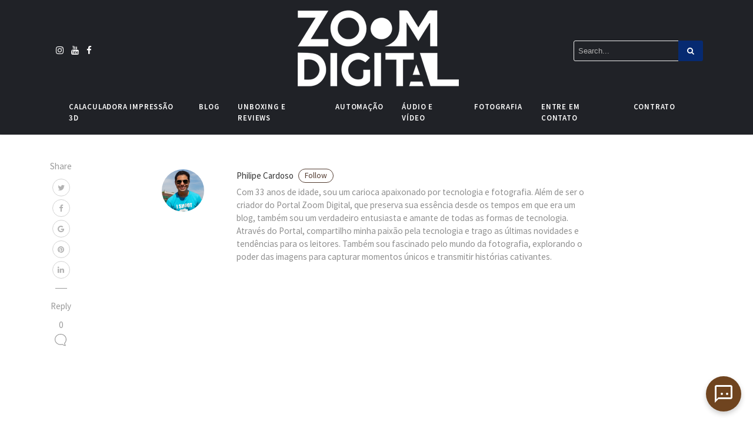

--- FILE ---
content_type: text/html; charset=utf-8
request_url: https://www.google.com/recaptcha/api2/aframe
body_size: 266
content:
<!DOCTYPE HTML><html><head><meta http-equiv="content-type" content="text/html; charset=UTF-8"></head><body><script nonce="T7MD26EixTxi5Esaa_56bQ">/** Anti-fraud and anti-abuse applications only. See google.com/recaptcha */ try{var clients={'sodar':'https://pagead2.googlesyndication.com/pagead/sodar?'};window.addEventListener("message",function(a){try{if(a.source===window.parent){var b=JSON.parse(a.data);var c=clients[b['id']];if(c){var d=document.createElement('img');d.src=c+b['params']+'&rc='+(localStorage.getItem("rc::a")?sessionStorage.getItem("rc::b"):"");window.document.body.appendChild(d);sessionStorage.setItem("rc::e",parseInt(sessionStorage.getItem("rc::e")||0)+1);localStorage.setItem("rc::h",'1769646007843');}}}catch(b){}});window.parent.postMessage("_grecaptcha_ready", "*");}catch(b){}</script></body></html>